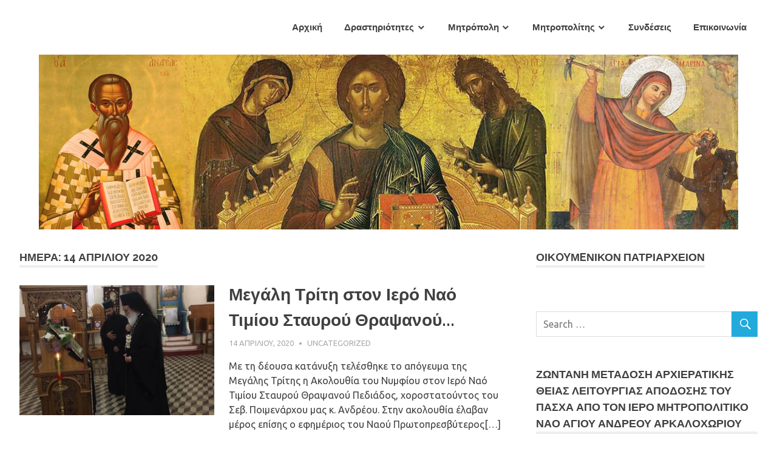

--- FILE ---
content_type: text/html; charset=UTF-8
request_url: https://www.imakb.gr/2020/04/14/
body_size: 8923
content:
<!DOCTYPE html>
<html lang="el">

<head>
<meta charset="UTF-8">
<meta name="viewport" content="width=device-width, initial-scale=1">
<link rel="profile" href="http://gmpg.org/xfn/11">
<link rel="pingback" href="https://www.imakb.gr/xmlrpc.php">

<title>14 Απριλίου, 2020 &#8211; Ιερά Μητρόπολη Αρκαλοχωρίου, Καστελλίου και Βιάννου</title>
<link rel='dns-prefetch' href='//fonts.googleapis.com' />
<link rel='dns-prefetch' href='//s.w.org' />
<link rel="alternate" type="application/rss+xml" title="Ροή RSS &raquo; Ιερά Μητρόπολη Αρκαλοχωρίου, Καστελλίου και Βιάννου" href="https://www.imakb.gr/feed/" />
<link rel="alternate" type="application/rss+xml" title="Ροή Σχολίων &raquo; Ιερά Μητρόπολη Αρκαλοχωρίου, Καστελλίου και Βιάννου" href="https://www.imakb.gr/comments/feed/" />
		<script type="text/javascript">
			window._wpemojiSettings = {"baseUrl":"https:\/\/s.w.org\/images\/core\/emoji\/12.0.0-1\/72x72\/","ext":".png","svgUrl":"https:\/\/s.w.org\/images\/core\/emoji\/12.0.0-1\/svg\/","svgExt":".svg","source":{"concatemoji":"https:\/\/www.imakb.gr\/wp-includes\/js\/wp-emoji-release.min.js?ver=5.4.18"}};
			/*! This file is auto-generated */
			!function(e,a,t){var n,r,o,i=a.createElement("canvas"),p=i.getContext&&i.getContext("2d");function s(e,t){var a=String.fromCharCode;p.clearRect(0,0,i.width,i.height),p.fillText(a.apply(this,e),0,0);e=i.toDataURL();return p.clearRect(0,0,i.width,i.height),p.fillText(a.apply(this,t),0,0),e===i.toDataURL()}function c(e){var t=a.createElement("script");t.src=e,t.defer=t.type="text/javascript",a.getElementsByTagName("head")[0].appendChild(t)}for(o=Array("flag","emoji"),t.supports={everything:!0,everythingExceptFlag:!0},r=0;r<o.length;r++)t.supports[o[r]]=function(e){if(!p||!p.fillText)return!1;switch(p.textBaseline="top",p.font="600 32px Arial",e){case"flag":return s([127987,65039,8205,9895,65039],[127987,65039,8203,9895,65039])?!1:!s([55356,56826,55356,56819],[55356,56826,8203,55356,56819])&&!s([55356,57332,56128,56423,56128,56418,56128,56421,56128,56430,56128,56423,56128,56447],[55356,57332,8203,56128,56423,8203,56128,56418,8203,56128,56421,8203,56128,56430,8203,56128,56423,8203,56128,56447]);case"emoji":return!s([55357,56424,55356,57342,8205,55358,56605,8205,55357,56424,55356,57340],[55357,56424,55356,57342,8203,55358,56605,8203,55357,56424,55356,57340])}return!1}(o[r]),t.supports.everything=t.supports.everything&&t.supports[o[r]],"flag"!==o[r]&&(t.supports.everythingExceptFlag=t.supports.everythingExceptFlag&&t.supports[o[r]]);t.supports.everythingExceptFlag=t.supports.everythingExceptFlag&&!t.supports.flag,t.DOMReady=!1,t.readyCallback=function(){t.DOMReady=!0},t.supports.everything||(n=function(){t.readyCallback()},a.addEventListener?(a.addEventListener("DOMContentLoaded",n,!1),e.addEventListener("load",n,!1)):(e.attachEvent("onload",n),a.attachEvent("onreadystatechange",function(){"complete"===a.readyState&&t.readyCallback()})),(n=t.source||{}).concatemoji?c(n.concatemoji):n.wpemoji&&n.twemoji&&(c(n.twemoji),c(n.wpemoji)))}(window,document,window._wpemojiSettings);
		</script>
		<style type="text/css">
img.wp-smiley,
img.emoji {
	display: inline !important;
	border: none !important;
	box-shadow: none !important;
	height: 1em !important;
	width: 1em !important;
	margin: 0 .07em !important;
	vertical-align: -0.1em !important;
	background: none !important;
	padding: 0 !important;
}
</style>
	<link rel='stylesheet' id='wp-block-library-css'  href='https://www.imakb.gr/wp-includes/css/dist/block-library/style.min.css?ver=5.4.18' type='text/css' media='all' />
<link rel='stylesheet' id='contact-form-7-css'  href='https://www.imakb.gr/wp-content/plugins/contact-form-7/includes/css/styles.css?ver=5.0.5' type='text/css' media='all' />
<link rel='stylesheet' id='social-widget-css'  href='https://www.imakb.gr/wp-content/plugins/social-media-widget/social_widget.css?ver=5.4.18' type='text/css' media='all' />
<link rel='stylesheet' id='poseidon-stylesheet-css'  href='https://www.imakb.gr/wp-content/themes/poseidon/style.css?ver=1.4.2' type='text/css' media='all' />
<style id='poseidon-stylesheet-inline-css' type='text/css'>
.site-title, .site-description, .type-post .entry-footer .entry-tags { position: absolute; clip: rect(1px, 1px, 1px, 1px); width: 1px; height: 1px; overflow: hidden; }
</style>
<link rel='stylesheet' id='genericons-css'  href='https://www.imakb.gr/wp-content/themes/poseidon/css/genericons/genericons.css?ver=3.4.1' type='text/css' media='all' />
<link rel='stylesheet' id='poseidon-default-fonts-css'  href='//fonts.googleapis.com/css?family=Ubuntu%3A400%2C400italic%2C700%2C700italic%7CRaleway%3A400%2C700&#038;subset=latin%2Clatin-ext' type='text/css' media='all' />
<script type='text/javascript' src='https://www.imakb.gr/wp-includes/js/jquery/jquery.js?ver=1.12.4-wp'></script>
<script type='text/javascript' src='https://www.imakb.gr/wp-includes/js/jquery/jquery-migrate.min.js?ver=1.4.1'></script>
<!--[if lt IE 9]>
<script type='text/javascript' src='https://www.imakb.gr/wp-content/themes/poseidon/js/html5shiv.min.js?ver=3.7.3'></script>
<![endif]-->
<script type='text/javascript' src='https://www.imakb.gr/wp-content/themes/poseidon/js/navigation.js?ver=20170127'></script>
<link rel='https://api.w.org/' href='https://www.imakb.gr/wp-json/' />
<link rel="EditURI" type="application/rsd+xml" title="RSD" href="https://www.imakb.gr/xmlrpc.php?rsd" />
<link rel="wlwmanifest" type="application/wlwmanifest+xml" href="https://www.imakb.gr/wp-includes/wlwmanifest.xml" /> 
<meta name="generator" content="WordPress 5.4.18" />
<link rel="icon" href="https://www.imakb.gr/wp-content/uploads/2017/12/cropped-index-32x32.jpg" sizes="32x32" />
<link rel="icon" href="https://www.imakb.gr/wp-content/uploads/2017/12/cropped-index-192x192.jpg" sizes="192x192" />
<link rel="apple-touch-icon" href="https://www.imakb.gr/wp-content/uploads/2017/12/cropped-index-180x180.jpg" />
<meta name="msapplication-TileImage" content="https://www.imakb.gr/wp-content/uploads/2017/12/cropped-index-270x270.jpg" />
		<style type="text/css" id="wp-custom-css">
			
		</style>
		</head>

<body class="archive date post-layout-small author-hidden">

	<div id="page" class="hfeed site">

		<a class="skip-link screen-reader-text" href="#content">Skip to content</a>

		
		<header id="masthead" class="site-header clearfix" role="banner">

			<div class="header-main container clearfix">

				<div id="logo" class="site-branding clearfix">

										
			<p class="site-title"><a href="https://www.imakb.gr/" rel="home">Ιερά Μητρόπολη Αρκαλοχωρίου, Καστελλίου και Βιάννου</a></p>

							
			<p class="site-description">Ιερά Μητρόπολη Αρκαλοχωρίου, Καστελλίου και Βιάννου</p>

		
				</div><!-- .site-branding -->

				<nav id="main-navigation" class="primary-navigation navigation clearfix" role="navigation">
					<ul id="menu-menu-1" class="main-navigation-menu"><li id="menu-item-145" class="menu-item menu-item-type-post_type menu-item-object-page current_page_parent menu-item-145"><a href="https://www.imakb.gr/%ce%b1%cf%81%cf%87%ce%b9%ce%ba%ce%ae/">Αρχική</a></li>
<li id="menu-item-146" class="menu-item menu-item-type-post_type menu-item-object-page menu-item-has-children menu-item-146"><a href="https://www.imakb.gr/%ce%b5%cf%80%ce%b9%ce%ba%ce%b1%ce%b9%cf%81%ce%b1/">Δραστηριότητες</a>
<ul class="sub-menu">
	<li id="menu-item-285" class="menu-item menu-item-type-post_type menu-item-object-page menu-item-285"><a href="https://www.imakb.gr/%ce%b5%cf%80%ce%b9%ce%ba%ce%b1%ce%b9%cf%81%ce%b1/%cf%80%ce%b5%cf%81%ce%b9%ce%bf%ce%b4%ce%b9%ce%ba%cf%8c-%cf%80%cf%81%cf%8c%ce%b8%ce%b5%cf%83%ce%b7/">Περιοδικό &#8220;Πρόθεση&#8221;</a></li>
	<li id="menu-item-279" class="menu-item menu-item-type-post_type menu-item-object-page menu-item-279"><a href="https://www.imakb.gr/%ce%b5%cf%80%ce%b9%ce%ba%ce%b1%ce%b9%cf%81%ce%b1/%ce%ba%ce%b1%cf%84%ce%b7%cf%87%ce%b7%cf%84%ce%b9%ce%ba%ce%ac/">Ημερολόγιο Ιεράς Μητροπόλεως&#8230;...</a></li>
	<li id="menu-item-284" class="menu-item menu-item-type-post_type menu-item-object-page menu-item-284"><a href="https://www.imakb.gr/%ce%b5%cf%80%ce%b9%ce%ba%ce%b1%ce%b9%cf%81%ce%b1/%cf%84%ce%bf%ce%bc%ce%ad%ce%b1%cf%82-%ce%b1%ce%bb%ce%bb%ce%b7%ce%bb%ce%b5%ce%b3%ce%b3%cf%8d%ce%b7%cf%82/">Τομέας Αλληλεγγύης</a></li>
	<li id="menu-item-281" class="menu-item menu-item-type-post_type menu-item-object-page menu-item-281"><a href="https://www.imakb.gr/%ce%b5%cf%80%ce%b9%ce%ba%ce%b1%ce%b9%cf%81%ce%b1/%cf%80%ce%bf%ce%bb%ce%b9%cf%84%ce%b9%cf%83%cf%84%ce%b9%ce%ba%cf%8c-%cf%80%ce%bf%ce%bb%cf%8d%ce%ba%ce%b5%ce%bd%cf%84%cf%81%ce%bf/">Πολιτιστικό Πολύκεντρο</a></li>
	<li id="menu-item-1773" class="menu-item menu-item-type-post_type menu-item-object-page menu-item-1773"><a href="https://www.imakb.gr/%ce%b5%cf%80%ce%b9%ce%ba%ce%b1%ce%b9%cf%81%ce%b1/%cf%83%cf%87%ce%bf%ce%bb%ce%ad%cf%82-%ce%bc%ce%b7%cf%84%cf%81%ce%bf%cf%80%cf%8c%ce%bb%ce%b5%cf%89%cf%82/">Σχολές Μητροπόλεως</a></li>
	<li id="menu-item-282" class="menu-item menu-item-type-post_type menu-item-object-page menu-item-282"><a href="https://www.imakb.gr/%ce%b5%cf%80%ce%b9%ce%ba%ce%b1%ce%b9%cf%81%ce%b1/%ce%bd%ce%b7%cf%83%cf%84%ce%b9%ce%ba%ce%ac%ce%ba%ce%b5%ce%b9%ce%bf-%ce%b3%ce%b7%cf%81%ce%bf%ce%ba%ce%bf%ce%bc%ce%b5%ce%af%ce%bf/">&#8220;Νηστικάκειο&#8221; Γηροκομείο...</a></li>
	<li id="menu-item-278" class="menu-item menu-item-type-post_type menu-item-object-page menu-item-278"><a href="https://www.imakb.gr/%ce%b5%cf%80%ce%b9%ce%ba%ce%b1%ce%b9%cf%81%ce%b1/%ce%b2%ce%b9%ce%b2%ce%bb%ce%b9%ce%bf%cf%80%cf%89%ce%bb%ce%b5%ce%af%ce%bf/">Βιβλιοπωλείο</a></li>
	<li id="menu-item-1759" class="menu-item menu-item-type-post_type menu-item-object-page menu-item-1759"><a href="https://www.imakb.gr/%ce%b5%cf%80%ce%b9%ce%ba%ce%b1%ce%b9%cf%81%ce%b1/%cf%88%ce%b1%cf%81%ce%ac%ce%ba%ce%b5%ce%b9%ce%bf-%ce%af%ce%b4%cf%81%cf%85%ce%bc%ce%b1/">Ψαράκειο Γηροκομείο</a></li>
	<li id="menu-item-276" class="menu-item menu-item-type-post_type menu-item-object-page menu-item-276"><a href="https://www.imakb.gr/%ce%b5%cf%80%ce%b9%ce%ba%ce%b1%ce%b9%cf%81%ce%b1/%ce%bf%ce%b9%ce%ba%ce%bf%ce%bd%ce%bf%ce%bc%ce%b9%ce%ba%ce%ad%cf%82-%ce%ba%ce%b1%cf%84%ce%b1%cf%83%cf%84%ce%ac%cf%83%ce%b5%ce%b9%cf%82/">Οικονομικές Καταστάσεις</a></li>
</ul>
</li>
<li id="menu-item-147" class="menu-item menu-item-type-post_type menu-item-object-page menu-item-has-children menu-item-147"><a href="https://www.imakb.gr/%ce%bc%ce%b7%cf%84%cf%81%cf%8c%cf%80%ce%bf%ce%bb%ce%b7/">Μητρόπολη</a>
<ul class="sub-menu">
	<li id="menu-item-172" class="menu-item menu-item-type-custom menu-item-object-custom menu-item-has-children menu-item-172"><a href="#">Η Μητρόπολη</a>
	<ul class="sub-menu">
		<li id="menu-item-1812" class="menu-item menu-item-type-post_type menu-item-object-page menu-item-1812"><a href="https://www.imakb.gr/%ce%b4%ce%b9%ce%bf%ce%af%ce%ba%ce%b7%cf%83%ce%b7/">Διοίκηση</a></li>
		<li id="menu-item-288" class="menu-item menu-item-type-post_type menu-item-object-page menu-item-288"><a href="https://www.imakb.gr/%ce%b1-%ce%b1%cf%81%cf%87%ce%b9%ce%b5%cf%81%ce%b1%cf%84%ce%b9%ce%ba%ce%ae-%cf%80%ce%b5%cf%81%ce%b9%cf%86%ce%ad%cf%81%ce%b5%ce%b9%ce%b1/">Α&#8217; Αρχιερατική Περιφέρεια...</a></li>
		<li id="menu-item-311" class="menu-item menu-item-type-post_type menu-item-object-page menu-item-311"><a href="https://www.imakb.gr/%ce%b2-%ce%b1%cf%81%cf%87%ce%b9%ce%b5%cf%81%ce%b1%cf%84%ce%b9%ce%ba%ce%ae-%cf%80%ce%b5%cf%81%ce%b9%cf%86%ce%ad%cf%81%ce%b5%ce%b9%ce%b1/">Β&#8217; Αρχιερατική Περιφέρεια...</a></li>
		<li id="menu-item-310" class="menu-item menu-item-type-post_type menu-item-object-page menu-item-310"><a href="https://www.imakb.gr/%ce%b3-%ce%b1%cf%81%cf%87%ce%b9%ce%b5%cf%81%ce%b1%cf%84%ce%b9%ce%ba%ce%ae-%cf%80%ce%b5%cf%81%ce%b9%cf%86%ce%ad%cf%81%ce%b5%ce%b9%ce%b1/">Γ&#8217; Αρχιερατική Περιφέρεια...</a></li>
		<li id="menu-item-309" class="menu-item menu-item-type-post_type menu-item-object-page menu-item-309"><a href="https://www.imakb.gr/%ce%b4-%ce%b1%cf%81%cf%87%ce%b9%ce%b5%cf%81%ce%b1%cf%84%ce%b9%ce%ba%ce%ae-%cf%80%ce%b5%cf%81%ce%b9%cf%86%ce%ad%cf%81%ce%b5%ce%b9%ce%b1/">Δ&#8217; Αρχιερατική Περιφέρεια...</a></li>
	</ul>
</li>
	<li id="menu-item-173" class="menu-item menu-item-type-custom menu-item-object-custom menu-item-has-children menu-item-173"><a href="#">Ιερές Μονές</a>
	<ul class="sub-menu">
		<li id="menu-item-315" class="menu-item menu-item-type-post_type menu-item-object-page menu-item-315"><a href="https://www.imakb.gr/%ce%b1%ce%b3%ce%af%ce%b1-%ce%bc%ce%bf%ce%bd%ce%ae-%ce%b2%ce%b9%ce%ac%ce%bd%ce%bd%ce%bf%cf%85/">Αγία Μονή Βιάννου</a></li>
		<li id="menu-item-314" class="menu-item menu-item-type-post_type menu-item-object-page menu-item-314"><a href="https://www.imakb.gr/%ce%b1%ce%b3%ce%af%ce%b1-%ce%bc%ce%b1%cf%81%ce%af%ce%bd%ce%b1-%ce%b2%cf%8c%ce%bd%ce%b7%cf%82/">Αγία Μαρίνα Βόνης</a></li>
		<li id="menu-item-313" class="menu-item menu-item-type-post_type menu-item-object-page menu-item-313"><a href="https://www.imakb.gr/%ce%b9%ce%b5%cf%81%ce%ac-%ce%bc%ce%bf%ce%bd%ce%ae-%cf%84%ce%b9%ce%bc%ce%af%ce%bf%cf%85-%cf%80%cf%81%ce%bf%ce%b4%cf%81%cf%8c%ce%bc%ce%bf%cf%85-%ce%ba%ce%b1%ce%bb%ce%bb%ce%ad%cf%81%ce%b3%ce%b7/">Ιερά Μονή Τιμίου Προδρόμου Καλλέργη&#8230;...</a></li>
		<li id="menu-item-312" class="menu-item menu-item-type-post_type menu-item-object-page menu-item-312"><a href="https://www.imakb.gr/%ce%b1%ce%b3%ce%af%ce%b1-%ce%bc%ce%bf%ce%bd%ce%ae-%ce%b1%ce%b3%ce%af%ce%bf%cf%85-%ce%b1%ce%bd%cf%84%cf%89%ce%bd%ce%af%ce%bf%cf%85-%ce%ac%cf%81%ce%b2%ce%b7%cf%82/">Αγία Μονή Αγίου Αντωνίου Άρβης&#8230;...</a></li>
	</ul>
</li>
	<li id="menu-item-174" class="menu-item menu-item-type-custom menu-item-object-custom menu-item-has-children menu-item-174"><a href="#">Ιερά Προσκυνήματα</a>
	<ul class="sub-menu">
		<li id="menu-item-318" class="menu-item menu-item-type-post_type menu-item-object-page menu-item-318"><a href="https://www.imakb.gr/%ce%b1%ce%b3%ce%af%ce%bf%cf%85-%ce%bd%ce%b9%ce%ba%ce%ae%cf%84%ce%b1-%ce%b1%cf%87%ce%b5%ce%bd%cf%84%cf%81%ce%b9%ce%ac/">Αγίου Νικήτα Αχεντριά</a></li>
		<li id="menu-item-317" class="menu-item menu-item-type-post_type menu-item-object-page menu-item-317"><a href="https://www.imakb.gr/%cf%80%ce%b1%ce%bd%ce%b1%ce%b3%ce%b9%ce%ac%cf%82-%ce%ba%ce%b5%cf%81%ce%ac%cf%82-%cf%80%ce%b1%cf%81%cf%84%ce%af%cf%81%cf%89%ce%bd/">Παναγιάς Κεράς Παρτίρων</a></li>
		<li id="menu-item-316" class="menu-item menu-item-type-post_type menu-item-object-page menu-item-316"><a href="https://www.imakb.gr/%ce%b1%ce%b3%ce%af%ce%bf%cf%85-%cf%80%ce%b1%ce%bd%cf%84%ce%b5%ce%bb%ce%b5%ce%ae%ce%bc%cf%89%ce%bd%ce%bf%cf%82/">Αγίου Παντελεήμωνος</a></li>
	</ul>
</li>
	<li id="menu-item-226" class="menu-item menu-item-type-post_type menu-item-object-page menu-item-has-children menu-item-226"><a href="https://www.imakb.gr/%ce%bc%ce%b7%cf%84%cf%81%cf%8c%cf%80%ce%bf%ce%bb%ce%b7/%ce%ad%ce%b3%ce%b3%cf%81%ce%b1%cf%86%ce%b1/">Έγγραφα</a>
	<ul class="sub-menu">
		<li id="menu-item-2119" class="menu-item menu-item-type-post_type menu-item-object-page menu-item-2119"><a href="https://www.imakb.gr/%ce%bd%ce%b1%ce%bf%ce%b4%ce%bf%ce%bc%ce%af%ce%b1-3/">Ναοδομία</a></li>
		<li id="menu-item-2122" class="menu-item menu-item-type-post_type menu-item-object-page menu-item-2122"><a href="https://www.imakb.gr/%ce%b3%ce%ac%ce%bc%ce%bf%cf%82-%ce%b2%ce%ac%cf%80%cf%84%ce%b9%cf%83%ce%b7/">Γάμος-Βάπτιση</a></li>
	</ul>
</li>
</ul>
</li>
<li id="menu-item-148" class="menu-item menu-item-type-post_type menu-item-object-page menu-item-has-children menu-item-148"><a href="https://www.imakb.gr/%ce%bc%ce%b7%cf%84%cf%81%ce%bf%cf%80%ce%bf%ce%bb%ce%af%cf%84%ce%b7%cf%82/">Μητροπολίτης</a>
<ul class="sub-menu">
	<li id="menu-item-167" class="menu-item menu-item-type-post_type menu-item-object-page menu-item-167"><a href="https://www.imakb.gr/%ce%bc%ce%b7%cf%84%cf%81%ce%bf%cf%80%ce%bf%ce%bb%ce%af%cf%84%ce%b7%cf%82/%cf%84%ce%b5%ce%bb%ce%b5%cf%84%ce%ae-%ce%b5%ce%bd%ce%b8%cf%81%ce%bf%ce%bd%ce%af%cf%83%ce%b5%cf%89%cf%82/">Τελετή Ενθρονίσεως</a></li>
	<li id="menu-item-168" class="menu-item menu-item-type-post_type menu-item-object-page menu-item-168"><a href="https://www.imakb.gr/%ce%bc%ce%b7%cf%84%cf%81%ce%bf%cf%80%ce%bf%ce%bb%ce%af%cf%84%ce%b7%cf%82/%cf%83%cf%85%ce%b3%ce%b3%cf%81%ce%b1%cf%86%ce%b9%ce%ba%cf%8c-%ce%ad%cf%81%ce%b3%ce%bf/">Συγγραφικό Έργο</a></li>
	<li id="menu-item-169" class="menu-item menu-item-type-post_type menu-item-object-page menu-item-169"><a href="https://www.imakb.gr/%ce%bc%ce%b7%cf%84%cf%81%ce%bf%cf%80%ce%bf%ce%bb%ce%af%cf%84%ce%b7%cf%82/%cf%80%cf%81%cf%8c%ce%b3%cf%81%ce%b1%ce%bc%ce%bc%ce%b1-%ce%bc%ce%b7%cf%84%cf%81%ce%bf%cf%80%ce%bf%ce%bb%ce%af%cf%84%ce%b7/">Εγκύκλιοι</a></li>
	<li id="menu-item-170" class="menu-item menu-item-type-post_type menu-item-object-page menu-item-170"><a href="https://www.imakb.gr/%ce%bc%ce%b7%cf%84%cf%81%ce%bf%cf%80%ce%bf%ce%bb%ce%af%cf%84%ce%b7%cf%82/%ce%b5%ce%b3%ce%ba%cf%8d%ce%ba%ce%bb%ce%b9%ce%bf%ce%b9-%ce%bf%ce%bc%ce%b9%ce%bb%ce%af%ce%b5%cf%82/">Ομιλίες</a></li>
	<li id="menu-item-16494" class="menu-item menu-item-type-post_type menu-item-object-page menu-item-16494"><a href="https://www.imakb.gr/%ce%bc%ce%b7%cf%84%cf%81%ce%bf%cf%80%ce%bf%ce%bb%ce%af%cf%84%ce%b7%cf%82/%ce%b4%ce%b7%ce%bc%ce%bf%cf%83%ce%b9%ce%b5%cf%8d%ce%bc%ce%b1%cf%84%ce%b1-%ce%bc%ce%b5%ce%bb%ce%b5%cf%84%ce%ae%ce%bc%ce%b1%cf%84%ce%b1/">Δημοσιεύματα – Μελετήματα</a></li>
	<li id="menu-item-17600" class="menu-item menu-item-type-post_type menu-item-object-page menu-item-17600"><a href="https://www.imakb.gr/%ce%bc%ce%b7%cf%84%cf%81%ce%bf%cf%80%ce%bf%ce%bb%ce%af%cf%84%ce%b7%cf%82/%ce%b9%cf%83%cf%84%ce%bf%cf%81%ce%b9%ce%ba%ce%ac-%ce%b4%ce%b7%ce%bc%ce%bf%cf%83%ce%b9%ce%b5%cf%8d%ce%bc%ce%b1%cf%84%ce%b1-2/">Ιστορικά Δημοσιεύματα</a></li>
</ul>
</li>
<li id="menu-item-149" class="menu-item menu-item-type-post_type menu-item-object-page menu-item-149"><a href="https://www.imakb.gr/%cf%83%cf%85%ce%bd%ce%b4%ce%ad%cf%83%ce%b5%ce%b9%cf%82/">Συνδέσεις</a></li>
<li id="menu-item-150" class="menu-item menu-item-type-post_type menu-item-object-page menu-item-150"><a href="https://www.imakb.gr/%ce%b5%cf%80%ce%b9%ce%ba%ce%bf%ce%b9%ce%bd%cf%89%ce%bd%ce%af%ce%b1/">Επικοινωνία</a></li>
</ul>				</nav><!-- #main-navigation -->

			</div><!-- .header-main -->

		</header><!-- #masthead -->

		
			<div id="headimg" class="header-image">

			
				<img src="https://www.imakb.gr/wp-content/uploads/2018/08/cropped-new12.jpg" srcset="https://www.imakb.gr/wp-content/uploads/2018/08/cropped-new12.jpg 2500w, https://www.imakb.gr/wp-content/uploads/2018/08/cropped-new12-300x75.jpg 300w, https://www.imakb.gr/wp-content/uploads/2018/08/cropped-new12-768x192.jpg 768w, https://www.imakb.gr/wp-content/uploads/2018/08/cropped-new12-1024x256.jpg 1024w, https://www.imakb.gr/wp-content/uploads/2018/08/cropped-new12-1920x480.jpg 1920w" width="2500" height="625" alt="Ιερά Μητρόπολη Αρκαλοχωρίου, Καστελλίου και Βιάννου">

			
			</div>

		
		
		
		<div id="content" class="site-content container clearfix">

	<section id="primary" class="content-area">
		<main id="main" class="site-main" role="main">

		
			<header class="page-header">

				<h1 class="archive-title">Ημέρα: 14 Απριλίου 2020</h1>				
			</header><!-- .page-header -->

			<div id="post-wrapper" class="post-wrapper clearfix">

				
<article id="post-5946" class="post-5946 post type-post status-publish format-standard has-post-thumbnail hentry category-uncategorized">

	
			<a class="post-thumbnail-small" href="https://www.imakb.gr/2020/04/14/%ce%bc%ce%b5%ce%b3%ce%ac%ce%bb%ce%b7-%cf%84%cf%81%ce%af%cf%84%ce%b7-%cf%83%cf%84%ce%bf%ce%bd-%ce%b9%ce%b5%cf%81%cf%8c-%ce%bd%ce%b1%cf%8c-%cf%84%ce%b9%ce%bc%ce%af%ce%bf%cf%85-%cf%83%cf%84%ce%b1%cf%85-2/" rel="bookmark">
				<img width="360" height="240" src="https://www.imakb.gr/wp-content/uploads/2020/04/εικόνα_Viber_2020-04-14_21-157125-360x240.jpg" class="attachment-poseidon-thumbnail-medium size-poseidon-thumbnail-medium wp-post-image" alt="" srcset="https://www.imakb.gr/wp-content/uploads/2020/04/εικόνα_Viber_2020-04-14_21-157125-360x240.jpg 360w, https://www.imakb.gr/wp-content/uploads/2020/04/εικόνα_Viber_2020-04-14_21-157125-120x80.jpg 120w, https://www.imakb.gr/wp-content/uploads/2020/04/εικόνα_Viber_2020-04-14_21-157125-600x400.jpg 600w" sizes="(max-width: 360px) 100vw, 360px" />			</a>

		
	<header class="entry-header">

		<h2 class="entry-title"><a href="https://www.imakb.gr/2020/04/14/%ce%bc%ce%b5%ce%b3%ce%ac%ce%bb%ce%b7-%cf%84%cf%81%ce%af%cf%84%ce%b7-%cf%83%cf%84%ce%bf%ce%bd-%ce%b9%ce%b5%cf%81%cf%8c-%ce%bd%ce%b1%cf%8c-%cf%84%ce%b9%ce%bc%ce%af%ce%bf%cf%85-%cf%83%cf%84%ce%b1%cf%85-2/" rel="bookmark">Μεγάλη Τρίτη στον Ιερό Ναό Τιμίου Σταυρού Θραψανού...</a></h2>
		<div class="entry-meta"><span class="meta-date"><a href="https://www.imakb.gr/2020/04/14/%ce%bc%ce%b5%ce%b3%ce%ac%ce%bb%ce%b7-%cf%84%cf%81%ce%af%cf%84%ce%b7-%cf%83%cf%84%ce%bf%ce%bd-%ce%b9%ce%b5%cf%81%cf%8c-%ce%bd%ce%b1%cf%8c-%cf%84%ce%b9%ce%bc%ce%af%ce%bf%cf%85-%cf%83%cf%84%ce%b1%cf%85-2/" title="22:27" rel="bookmark"><time class="entry-date published updated" datetime="2020-04-14T22:27:09+02:00">14 Απριλίου, 2020</time></a></span><span class="meta-author"> <span class="author vcard"><a class="url fn n" href="https://www.imakb.gr/author/mpapa/" title="View all posts by Πατήρ Μιχαήλ Παπαϊωάννου" rel="author">Πατήρ Μιχαήλ Παπαϊωάννου</a></span></span><span class="meta-category"> <a href="https://www.imakb.gr/category/uncategorized/" rel="category tag">Uncategorized</a></span></div>
	</header><!-- .entry-header -->

	<div class="entry-content entry-excerpt clearfix">
		<p>Με τη δέουσα κατάνυξη τελέσθηκε το απόγευμα της Μεγάλης Τρίτης η Ακολουθία του Νυμφίου στον Ιερό Ναό Τιμίου Σταυρού Θραψανού Πεδιάδος, χοροστατούντος του Σεβ. Ποιμενάρχου μας κ. Ανδρέου. Στην ακολουθία έλαβαν μέρος επίσης ο εφημέριος του Ναού Πρωτοπρεσβύτερος[&#8230;]</p>
		
		<a href="https://www.imakb.gr/2020/04/14/%ce%bc%ce%b5%ce%b3%ce%ac%ce%bb%ce%b7-%cf%84%cf%81%ce%af%cf%84%ce%b7-%cf%83%cf%84%ce%bf%ce%bd-%ce%b9%ce%b5%cf%81%cf%8c-%ce%bd%ce%b1%cf%8c-%cf%84%ce%b9%ce%bc%ce%af%ce%bf%cf%85-%cf%83%cf%84%ce%b1%cf%85-2/" class="more-link">Read more</a>

			</div><!-- .entry-content -->

</article>

			</div>

			
		</main><!-- #main -->
	</section><!-- #primary -->

	
	<section id="secondary" class="sidebar widget-area clearfix" role="complementary">

		<aside id="text-8" class="widget widget_text clearfix"><div class="widget-header"><h3 class="widget-title"><a href="http://www.ec-patr.org/default.php?lang=gr" target="_blank">ΟΙΚOYΜEΝΙΚΟΝ ΠΑΤΡΙΑΡΧΕΙΟΝ</a></h3></div>			<div class="textwidget"><p><a href="http://www.google.com"></a></p>
</div>
		</aside><aside id="search-2" class="widget widget_search clearfix">
<form role="search" method="get" class="search-form" action="https://www.imakb.gr/">
	<label>
		<span class="screen-reader-text">Search for:</span>
		<input type="search" class="search-field"
			placeholder="Search &hellip;"
			value="" name="s"
			title="Search for:" />
	</label>
	<button type="submit" class="search-submit">
		<span class="genericon-search"></span>
		<span class="screen-reader-text">Search</span>
	</button>
</form>
</aside><aside id="custom_html-3" class="widget_text widget widget_custom_html clearfix"><div class="widget-header"><h3 class="widget-title">ΖΩΝΤΑΝΗ ΜΕΤΆΔΟΣΗ ΑΡΧΙΕΡΑΤΙΚΗΣ ΘΕΙΑΣ ΛΕΙΤΟΥΡΓΙΑΣ ΑΠΟΔΟΣΗΣ ΤΟΥ ΠΑΣΧΑ ΑΠΟ ΤΟΝ ΙΕΡΟ ΜΗΤΡΟΠΟΛΙΤΙΚΟ ΝΑΟ ΑΓΙΟΥ ΑΝΔΡΕΟΥ ΑΡΚΑΛΟΧΩΡΙΟΥ</h3></div><div class="textwidget custom-html-widget"><iframe width="560" height="315" src="https://www.youtube.com/embed/lyv1ahV4Bsc" frameborder="0" allow="accelerometer; autoplay; encrypted-media; gyroscope; picture-in-picture" allowfullscreen></iframe></div></aside><aside id="useronline-2" class="widget widget_useronline clearfix"><div class="widget-header"><h3 class="widget-title">Users Online</h3></div><div id="useronline-count"><a href=""><strong>4 Users</strong> Online</a></div></aside><aside id="social-widget-2" class="widget Social_Widget clearfix"><div class="widget-header"><h3 class="widget-title">Ακολουθήστε μας!</h3></div><div class="socialmedia-buttons smw_left"><a href="https://www.youtube.com/channel/UCpCtLVa14iWyEsMR4WTrcJQ" rel="nofollow" target="_blank"><img width="32" height="32" src="https://www.imakb.gr/wp-content/plugins/social-media-widget/images/default/32/youtube.png" 
				alt="Ιερά Μητρόπολη Αρκαλοχωρίου, Καστελλίου και Βιάννου" 
				title="Ιερά Μητρόπολη Αρκαλοχωρίου, Καστελλίου και Βιάννου" style="opacity: 0.8; -moz-opacity: 0.8;" class="fade" /></a></div></aside>		<aside id="recent-posts-2" class="widget widget_recent_entries clearfix">		<div class="widget-header"><h3 class="widget-title">Επίκαιρα</h3></div>		<ul>
											<li>
					<a href="https://www.imakb.gr/2025/11/30/26833/">ΘΕΙΟΝ ΚΗΡΥΓΜΑ ΚΥΡΙΑΚΗ  ΙΩΑΝΝΗ Α’ (35-52)...</a>
									</li>
											<li>
					<a href="https://www.imakb.gr/2025/11/29/%ce%b7-%ce%b9%cf%83%cf%84%ce%bf%cf%81%ce%b9%ce%ba%ce%ae-%ce%b5%cf%80%ce%af%cf%83%ce%ba%ce%b5%cf%88%ce%b7-%cf%84%ce%bf%cf%85-%ce%bf%ce%b9%ce%ba%ce%bf%cf%85%ce%bc%ce%b5%ce%bd%ce%b9%ce%ba%ce%bf%cf%8d/">Η ιστορική επίσκεψη του Οικουμενικού Πατριάρχη με ...</a>
									</li>
											<li>
					<a href="https://www.imakb.gr/2025/11/24/%ce%bf-%ce%b3%ce%ad%cf%81%cf%89%ce%bd-%cf%87%ce%b1%ce%bb%ce%ba%ce%b7%ce%b4%cf%8c%ce%bd%ce%bf%cf%82-%ce%b5%ce%bc%ce%bc%ce%b1%ce%bd%ce%bf%cf%85%ce%ae%ce%bb-%ce%b3%ce%b9%ce%b1-%cf%84%ce%b7%ce%bd-%ce%b5/">Ο Γέρων Χαλκηδόνος Εμμανουήλ για την επίσκεψη του ...</a>
									</li>
											<li>
					<a href="https://www.imakb.gr/2025/11/23/%ce%b8%ce%b5%ce%af%ce%b1-%ce%bb%ce%b5%ce%b9%cf%84%ce%bf%cf%85%cf%81%ce%b3%ce%af%ce%b1-%cf%83%cf%84%ce%bf%ce%bd-%ce%bc%cf%80%ce%b1%ce%b4%ce%b9%ce%ac-%ce%bc%ce%bf%ce%bd%ce%bf%cf%86%ce%b1%cf%84%cf%83/">Θεία Λειτουργία στον Μπαδιά Μονοφατσίου...</a>
									</li>
											<li>
					<a href="https://www.imakb.gr/2025/11/22/26797/">ΘΕΙΟΝ ΚΗΡΥΓΜΑ ΚΥΡΙΑΚΗ Θ’ ΛΟΥΚΑ...</a>
									</li>
					</ul>
		</aside><aside id="archives-2" class="widget widget_archive clearfix"><div class="widget-header"><h3 class="widget-title">Ιστορικό</h3></div>		<ul>
				<li><a href='https://www.imakb.gr/2025/11/'>Νοέμβριος 2025</a></li>
	<li><a href='https://www.imakb.gr/2025/10/'>Οκτώβριος 2025</a></li>
	<li><a href='https://www.imakb.gr/2025/09/'>Σεπτέμβριος 2025</a></li>
	<li><a href='https://www.imakb.gr/2025/08/'>Αύγουστος 2025</a></li>
	<li><a href='https://www.imakb.gr/2025/07/'>Ιούλιος 2025</a></li>
	<li><a href='https://www.imakb.gr/2025/06/'>Ιούνιος 2025</a></li>
	<li><a href='https://www.imakb.gr/2025/05/'>Μάιος 2025</a></li>
	<li><a href='https://www.imakb.gr/2025/04/'>Απρίλιος 2025</a></li>
	<li><a href='https://www.imakb.gr/2025/03/'>Μάρτιος 2025</a></li>
	<li><a href='https://www.imakb.gr/2025/02/'>Φεβρουάριος 2025</a></li>
	<li><a href='https://www.imakb.gr/2025/01/'>Ιανουάριος 2025</a></li>
	<li><a href='https://www.imakb.gr/2024/12/'>Δεκέμβριος 2024</a></li>
	<li><a href='https://www.imakb.gr/2024/11/'>Νοέμβριος 2024</a></li>
	<li><a href='https://www.imakb.gr/2024/10/'>Οκτώβριος 2024</a></li>
	<li><a href='https://www.imakb.gr/2024/09/'>Σεπτέμβριος 2024</a></li>
	<li><a href='https://www.imakb.gr/2024/08/'>Αύγουστος 2024</a></li>
	<li><a href='https://www.imakb.gr/2024/07/'>Ιούλιος 2024</a></li>
	<li><a href='https://www.imakb.gr/2024/06/'>Ιούνιος 2024</a></li>
	<li><a href='https://www.imakb.gr/2024/05/'>Μάιος 2024</a></li>
	<li><a href='https://www.imakb.gr/2024/04/'>Απρίλιος 2024</a></li>
	<li><a href='https://www.imakb.gr/2024/03/'>Μάρτιος 2024</a></li>
	<li><a href='https://www.imakb.gr/2024/02/'>Φεβρουάριος 2024</a></li>
	<li><a href='https://www.imakb.gr/2024/01/'>Ιανουάριος 2024</a></li>
	<li><a href='https://www.imakb.gr/2023/12/'>Δεκέμβριος 2023</a></li>
	<li><a href='https://www.imakb.gr/2023/11/'>Νοέμβριος 2023</a></li>
	<li><a href='https://www.imakb.gr/2023/10/'>Οκτώβριος 2023</a></li>
	<li><a href='https://www.imakb.gr/2023/09/'>Σεπτέμβριος 2023</a></li>
	<li><a href='https://www.imakb.gr/2023/08/'>Αύγουστος 2023</a></li>
	<li><a href='https://www.imakb.gr/2023/07/'>Ιούλιος 2023</a></li>
	<li><a href='https://www.imakb.gr/2023/06/'>Ιούνιος 2023</a></li>
	<li><a href='https://www.imakb.gr/2023/05/'>Μάιος 2023</a></li>
	<li><a href='https://www.imakb.gr/2023/04/'>Απρίλιος 2023</a></li>
	<li><a href='https://www.imakb.gr/2023/03/'>Μάρτιος 2023</a></li>
	<li><a href='https://www.imakb.gr/2023/02/'>Φεβρουάριος 2023</a></li>
	<li><a href='https://www.imakb.gr/2023/01/'>Ιανουάριος 2023</a></li>
	<li><a href='https://www.imakb.gr/2022/12/'>Δεκέμβριος 2022</a></li>
	<li><a href='https://www.imakb.gr/2022/11/'>Νοέμβριος 2022</a></li>
	<li><a href='https://www.imakb.gr/2022/10/'>Οκτώβριος 2022</a></li>
	<li><a href='https://www.imakb.gr/2022/09/'>Σεπτέμβριος 2022</a></li>
	<li><a href='https://www.imakb.gr/2022/08/'>Αύγουστος 2022</a></li>
	<li><a href='https://www.imakb.gr/2022/07/'>Ιούλιος 2022</a></li>
	<li><a href='https://www.imakb.gr/2022/06/'>Ιούνιος 2022</a></li>
	<li><a href='https://www.imakb.gr/2022/05/'>Μάιος 2022</a></li>
	<li><a href='https://www.imakb.gr/2022/04/'>Απρίλιος 2022</a></li>
	<li><a href='https://www.imakb.gr/2022/03/'>Μάρτιος 2022</a></li>
	<li><a href='https://www.imakb.gr/2022/02/'>Φεβρουάριος 2022</a></li>
	<li><a href='https://www.imakb.gr/2022/01/'>Ιανουάριος 2022</a></li>
	<li><a href='https://www.imakb.gr/2021/12/'>Δεκέμβριος 2021</a></li>
	<li><a href='https://www.imakb.gr/2021/11/'>Νοέμβριος 2021</a></li>
	<li><a href='https://www.imakb.gr/2021/10/'>Οκτώβριος 2021</a></li>
	<li><a href='https://www.imakb.gr/2021/09/'>Σεπτέμβριος 2021</a></li>
	<li><a href='https://www.imakb.gr/2021/08/'>Αύγουστος 2021</a></li>
	<li><a href='https://www.imakb.gr/2021/07/'>Ιούλιος 2021</a></li>
	<li><a href='https://www.imakb.gr/2021/06/'>Ιούνιος 2021</a></li>
	<li><a href='https://www.imakb.gr/2021/05/'>Μάιος 2021</a></li>
	<li><a href='https://www.imakb.gr/2021/04/'>Απρίλιος 2021</a></li>
	<li><a href='https://www.imakb.gr/2021/03/'>Μάρτιος 2021</a></li>
	<li><a href='https://www.imakb.gr/2021/02/'>Φεβρουάριος 2021</a></li>
	<li><a href='https://www.imakb.gr/2021/01/'>Ιανουάριος 2021</a></li>
	<li><a href='https://www.imakb.gr/2020/12/'>Δεκέμβριος 2020</a></li>
	<li><a href='https://www.imakb.gr/2020/11/'>Νοέμβριος 2020</a></li>
	<li><a href='https://www.imakb.gr/2020/10/'>Οκτώβριος 2020</a></li>
	<li><a href='https://www.imakb.gr/2020/09/'>Σεπτέμβριος 2020</a></li>
	<li><a href='https://www.imakb.gr/2020/08/'>Αύγουστος 2020</a></li>
	<li><a href='https://www.imakb.gr/2020/07/'>Ιούλιος 2020</a></li>
	<li><a href='https://www.imakb.gr/2020/06/'>Ιούνιος 2020</a></li>
	<li><a href='https://www.imakb.gr/2020/05/'>Μάιος 2020</a></li>
	<li><a href='https://www.imakb.gr/2020/04/' aria-current="page">Απρίλιος 2020</a></li>
	<li><a href='https://www.imakb.gr/2020/03/'>Μάρτιος 2020</a></li>
	<li><a href='https://www.imakb.gr/2020/02/'>Φεβρουάριος 2020</a></li>
	<li><a href='https://www.imakb.gr/2020/01/'>Ιανουάριος 2020</a></li>
	<li><a href='https://www.imakb.gr/2019/12/'>Δεκέμβριος 2019</a></li>
	<li><a href='https://www.imakb.gr/2019/11/'>Νοέμβριος 2019</a></li>
	<li><a href='https://www.imakb.gr/2019/10/'>Οκτώβριος 2019</a></li>
	<li><a href='https://www.imakb.gr/2019/09/'>Σεπτέμβριος 2019</a></li>
	<li><a href='https://www.imakb.gr/2019/08/'>Αύγουστος 2019</a></li>
	<li><a href='https://www.imakb.gr/2019/07/'>Ιούλιος 2019</a></li>
	<li><a href='https://www.imakb.gr/2019/06/'>Ιούνιος 2019</a></li>
	<li><a href='https://www.imakb.gr/2019/05/'>Μάιος 2019</a></li>
	<li><a href='https://www.imakb.gr/2019/04/'>Απρίλιος 2019</a></li>
	<li><a href='https://www.imakb.gr/2019/03/'>Μάρτιος 2019</a></li>
	<li><a href='https://www.imakb.gr/2019/02/'>Φεβρουάριος 2019</a></li>
	<li><a href='https://www.imakb.gr/2019/01/'>Ιανουάριος 2019</a></li>
	<li><a href='https://www.imakb.gr/2018/12/'>Δεκέμβριος 2018</a></li>
	<li><a href='https://www.imakb.gr/2018/11/'>Νοέμβριος 2018</a></li>
		</ul>
			</aside><aside id="categories-2" class="widget widget_categories clearfix"><div class="widget-header"><h3 class="widget-title">Kατηγορίες</h3></div>		<ul>
				<li class="cat-item cat-item-1"><a href="https://www.imakb.gr/category/uncategorized/">Uncategorized</a>
</li>
	<li class="cat-item cat-item-5"><a href="https://www.imakb.gr/category/%ce%b5%ce%b3%ce%ba%cf%8d%ce%ba%ce%bb%ce%b9%ce%bf%ce%b9-%ce%bf%ce%bc%ce%b9%ce%bb%ce%af%ce%b5%cf%82/">Εγκύκλιοι – Ομιλίες</a>
</li>
	<li class="cat-item cat-item-3"><a href="https://www.imakb.gr/category/%ce%b5%cf%80%ce%af%ce%ba%ce%b1%ce%b9%cf%81%ce%b1/">Επίκαιρα</a>
</li>
	<li class="cat-item cat-item-6"><a href="https://www.imakb.gr/category/%cf%80%ce%b1%cf%84%cf%81%ce%b9%ce%b1%cf%81%cf%87%ce%b9%ce%ba%ce%bf%ce%af-%ce%b5%ce%b3%ce%ba%cf%8d%ce%ba%ce%bb%ce%b9%ce%bf%ce%b9/">Πατριαρχικοί Εγκύκλιοι</a>
</li>
	<li class="cat-item cat-item-7"><a href="https://www.imakb.gr/category/%cf%83%cf%87%ce%bf%ce%bb%ce%ad%cf%82-%ce%bc%ce%b7%cf%84%cf%81%ce%bf%cf%80%cf%8c%ce%bb%ce%b5%cf%89%cf%82/">Σχολές Μητροπόλεως</a>
</li>
	<li class="cat-item cat-item-4"><a href="https://www.imakb.gr/category/%cf%84%ce%bf%ce%bc%ce%ad%ce%b1%cf%82-%ce%b1%ce%bb%ce%bb%ce%b7%ce%bb%ce%b5%ce%b3%ce%b3%cf%8d%ce%b7%cf%82/">Τομέας Αλληλεγγύης</a>
</li>
		</ul>
			</aside><aside id="calendar-2" class="widget widget_calendar clearfix"><div id="calendar_wrap" class="calendar_wrap"><table id="wp-calendar" class="wp-calendar-table">
	<caption>Απρίλιος 2020</caption>
	<thead>
	<tr>
		<th scope="col" title="Δευτέρα">Δ</th>
		<th scope="col" title="Τρίτη">Τ</th>
		<th scope="col" title="Τετάρτη">Τ</th>
		<th scope="col" title="Πέμπτη">Π</th>
		<th scope="col" title="Παρασκευή">Π</th>
		<th scope="col" title="Σάββατο">Σ</th>
		<th scope="col" title="Κυριακή">Κ</th>
	</tr>
	</thead>
	<tbody>
	<tr>
		<td colspan="2" class="pad">&nbsp;</td><td><a href="https://www.imakb.gr/2020/04/01/" aria-label="Τα άρθρα δημοσιεύτηκαν την 1 April 2020">1</a></td><td><a href="https://www.imakb.gr/2020/04/02/" aria-label="Τα άρθρα δημοσιεύτηκαν την 2 April 2020">2</a></td><td><a href="https://www.imakb.gr/2020/04/03/" aria-label="Τα άρθρα δημοσιεύτηκαν την 3 April 2020">3</a></td><td>4</td><td><a href="https://www.imakb.gr/2020/04/05/" aria-label="Τα άρθρα δημοσιεύτηκαν την 5 April 2020">5</a></td>
	</tr>
	<tr>
		<td>6</td><td><a href="https://www.imakb.gr/2020/04/07/" aria-label="Τα άρθρα δημοσιεύτηκαν την 7 April 2020">7</a></td><td><a href="https://www.imakb.gr/2020/04/08/" aria-label="Τα άρθρα δημοσιεύτηκαν την 8 April 2020">8</a></td><td>9</td><td>10</td><td><a href="https://www.imakb.gr/2020/04/11/" aria-label="Τα άρθρα δημοσιεύτηκαν την 11 April 2020">11</a></td><td><a href="https://www.imakb.gr/2020/04/12/" aria-label="Τα άρθρα δημοσιεύτηκαν την 12 April 2020">12</a></td>
	</tr>
	<tr>
		<td><a href="https://www.imakb.gr/2020/04/13/" aria-label="Τα άρθρα δημοσιεύτηκαν την 13 April 2020">13</a></td><td><a href="https://www.imakb.gr/2020/04/14/" aria-label="Τα άρθρα δημοσιεύτηκαν την 14 April 2020">14</a></td><td><a href="https://www.imakb.gr/2020/04/15/" aria-label="Τα άρθρα δημοσιεύτηκαν την 15 April 2020">15</a></td><td><a href="https://www.imakb.gr/2020/04/16/" aria-label="Τα άρθρα δημοσιεύτηκαν την 16 April 2020">16</a></td><td><a href="https://www.imakb.gr/2020/04/17/" aria-label="Τα άρθρα δημοσιεύτηκαν την 17 April 2020">17</a></td><td><a href="https://www.imakb.gr/2020/04/18/" aria-label="Τα άρθρα δημοσιεύτηκαν την 18 April 2020">18</a></td><td><a href="https://www.imakb.gr/2020/04/19/" aria-label="Τα άρθρα δημοσιεύτηκαν την 19 April 2020">19</a></td>
	</tr>
	<tr>
		<td><a href="https://www.imakb.gr/2020/04/20/" aria-label="Τα άρθρα δημοσιεύτηκαν την 20 April 2020">20</a></td><td>21</td><td><a href="https://www.imakb.gr/2020/04/22/" aria-label="Τα άρθρα δημοσιεύτηκαν την 22 April 2020">22</a></td><td><a href="https://www.imakb.gr/2020/04/23/" aria-label="Τα άρθρα δημοσιεύτηκαν την 23 April 2020">23</a></td><td>24</td><td>25</td><td><a href="https://www.imakb.gr/2020/04/26/" aria-label="Τα άρθρα δημοσιεύτηκαν την 26 April 2020">26</a></td>
	</tr>
	<tr>
		<td><a href="https://www.imakb.gr/2020/04/27/" aria-label="Τα άρθρα δημοσιεύτηκαν την 27 April 2020">27</a></td><td>28</td><td>29</td><td>30</td>
		<td class="pad" colspan="3">&nbsp;</td>
	</tr>
	</tbody>
	</table><nav aria-label="Προηγούμενους και επόμενους μήνες" class="wp-calendar-nav">
		<span class="wp-calendar-nav-prev"><a href="https://www.imakb.gr/2020/03/">&laquo; Μαρ</a></span>
		<span class="pad">&nbsp;</span>
		<span class="wp-calendar-nav-next"><a href="https://www.imakb.gr/2020/05/">Μαΐ &raquo;</a></span>
	</nav></div></aside>
	</section><!-- #secondary -->



	</div><!-- #content -->

	
	<div id="footer" class="footer-wrap">

		<footer id="colophon" class="site-footer container clearfix" role="contentinfo">

			
			<div id="footer-text" class="site-info">
				
	<span class="credit-link">
		Powered by <a href="mailto:gtsamis@cs.teicrete.gr" title="George Tsamis">George Tsamis</a> and <a href="mailto:npapadak@cs.teicrete.gr" title="Nikos Papadakis">Nikos Papadakis</a>, ATEI of Crete. Supported by <a href="mailto:info@imakb.gr" title="Πατήρ Μιχαήλ Παπαϊωάννου">Πατήρ Μιχαήλ Παπαϊωάννου</a> and <a href="mailto:info@imakb.gr" title="Πατήρ Μανώλης Πνευματικάκης">Πατήρ Μανώλης Πνευματικάκης</a>	</span>

				</div><!-- .site-info -->

		</footer><!-- #colophon -->

	</div>

</div><!-- #page -->

<script type="text/javascript">
            var _userway_config = {
                  // position below will override position set via widget
                   //position: 1,
                   account: 'WpocyYfXpj'
            };
           </script>
        <script type="text/javascript" src="https://cdn.userway.org/widget.js"></script><link rel='stylesheet' id='akismet.css-css'  href='https://www.imakb.gr/wp-content/plugins/userway-accessibility-widget/assets/style.css?ver=5.4.18' type='text/css' media='all' />
<script type='text/javascript'>
/* <![CDATA[ */
var wpcf7 = {"apiSettings":{"root":"https:\/\/www.imakb.gr\/wp-json\/contact-form-7\/v1","namespace":"contact-form-7\/v1"},"recaptcha":{"messages":{"empty":"\u0395\u03c0\u03b9\u03b2\u03b5\u03b2\u03b1\u03b9\u03ce\u03c3\u03c4\u03b5 \u03cc\u03c4\u03b9 \u03b4\u03b5\u03bd \u03b5\u03af\u03c3\u03c4\u03b5 \u03c1\u03bf\u03bc\u03c0\u03cc\u03c4."}}};
/* ]]> */
</script>
<script type='text/javascript' src='https://www.imakb.gr/wp-content/plugins/contact-form-7/includes/js/scripts.js?ver=5.0.5'></script>
<script type='text/javascript' src='https://www.imakb.gr/wp-includes/js/wp-embed.min.js?ver=5.4.18'></script>

</body>
</html>
